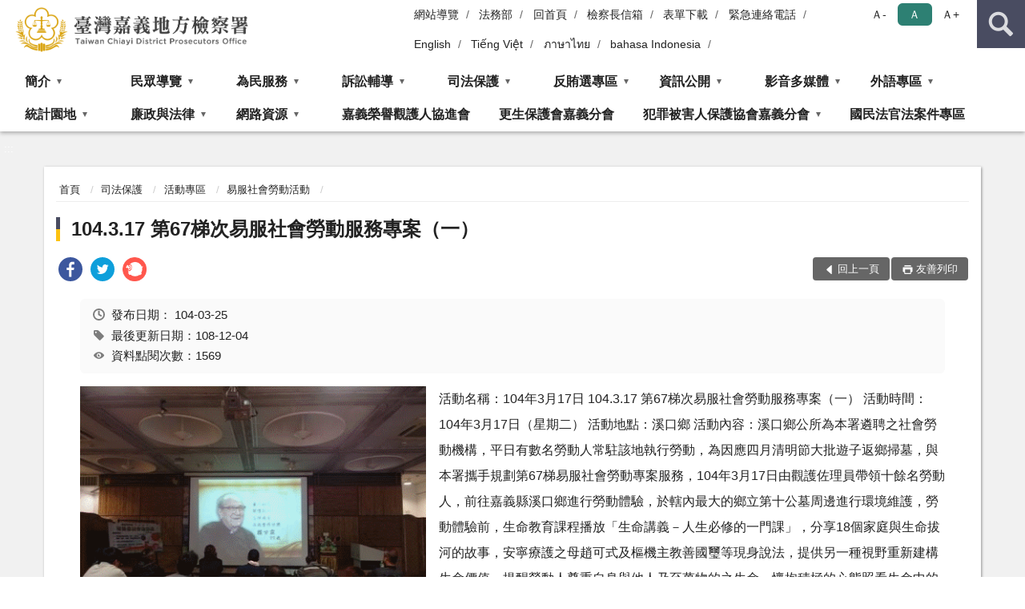

--- FILE ---
content_type: text/html; charset=utf-8
request_url: https://www.cyc.moj.gov.tw/297563/297655/743564/297745/541474/
body_size: 22780
content:


<!doctype html>
<html lang="zh-Hant" class="no-js">
<head>
    <meta charset="utf-8">
    <meta http-equiv="X-UA-Compatible" content="IE=edge">
    <meta name="viewport" content="width=device-width, initial-scale=1">
    <meta name="format-detection" content="telephone=no">
    <meta name="Site" content="臺灣嘉義地方檢察署">
    <meta name="Version" content="中文網">
    <meta name="PageType" content="內容頁">
    <meta name="TreeNode" content="易服社會勞動活動">
    <meta name="ContentTitle" content="104.3.17   第67梯次易服社會勞動服務專案（一）">

    <meta property="og:title" content="104.3.17   第67梯次易服社會勞動服務專案（一）">
    <meta property="og:type" content="website" />
    <meta property="og:url" content="https://www.cyc.moj.gov.tw/297563/297655/743564/297745/541474/" />
    <meta property="og:image" content="">
    <meta property="og:image:width" content="50%">
    <meta property="og:image:height" content="50%">
    <meta property="og:site_name" content="臺灣嘉義地方檢察署">
    <meta property="og:description" content="104.3.17   第67梯次易服社會勞動服務專案（一）" />

    <meta name="DC.Title" content="104.3.17   第67梯次易服社會勞動服務專案（一）" />
    <meta name="DC.Creator" content="臺灣嘉義地方檢察署_觀護人室" />
    <meta name="DC.Subject" content="104.3.17   第67梯次易服社會勞動服務專案（一）" />
    <meta name="DC.Description" content="易服社會勞動活動" />
    <meta name="DC.Contributor" content="臺灣嘉義地方檢察署_觀護人室" />
    <meta name="DC.Type" content="文字" />
    <meta name="DC.Format" content="text" />
    <meta name="DC.Source" content="臺灣嘉義地方檢察署_觀護人室" />
    <meta name="DC.Language" content="中文" />
    <meta name="DC.coverage.t.min" content="2015-03-25" />
    <meta name="DC.coverage.t.max" content="2035-03-25" />
    <meta name="DC.Publisher" content="臺灣嘉義地方檢察署_觀護人室" />
    <meta name="DC.Date" content="2015-03-25" />
    <meta name="DC.Identifier" content="2.16.886.101.20003.20006" />
    <meta name="DC.Relation" content="" />
    <meta name="DC.Rights" content="臺灣嘉義地方檢察署_觀護人室" />

    <meta name="Category.Theme" content="300" />
    <meta name="Category.Cake" content="600" />
    <meta name="Category.Service" content="I00" />

    <meta name="keywords" />

            <link rel="Shortcut Icon" type="image/x-icon" href="/media/170119/favicon.png" />
    <title>104.3.17   第67梯次易服社會勞動服務專案（一）-易服社會勞動活動-臺灣嘉義地方檢察署</title>
    <!--HTML5 Shim and Respond.js IE8 support of HTML5 elements and media queries [if lt IE 9]>
    <script src="js/html5shiv.js"></script>
    <script src="js/respond.min.js"></script>
    <![endif]-->
    <!-- slick css-->
    <link rel="stylesheet" type="text/css" href="/Content/D/vendor/slick/slick.css" />
    <link rel="stylesheet" type="text/css" href="/Content/D/vendor/slick/slick-theme.css" />

    <!-- fancybox css -->
    <link rel="stylesheet" href="/Content/D/vendor/fancybox/fancybox.css" />

    <!-- hyUI css -->
    <link rel="stylesheet" href="/Content/D/D1_style/hyui.css">
    <link rel='stylesheet' href='/scripts/jquery-ui.css'>

    <!-- Global site tag (gtag.js) - Google Analytics -->
<script async src="https://www.googletagmanager.com/gtag/js?id=UA-38043560-1"></script>
<script>
  window.dataLayer = window.dataLayer || [];
  function gtag(){dataLayer.push(arguments);}
  gtag('js', new Date());

  gtag('config', 'UA-38043560-1');
</script>
    <!-- Google Tag Manager -->
    <script>
        (function (w, d, s, l, i) {
            w[l] = w[l] || []; w[l].push({
                'gtm.start':
                    new Date().getTime(), event: 'gtm.js'
            }); var f = d.getElementsByTagName(s)[0],
                j = d.createElement(s), dl = l != 'dataLayer' ? '&l=' + l : ''; j.async = true; j.src =
                    'https://www.googletagmanager.com/gtm.js?id=' + i + dl; f.parentNode.insertBefore(j, f);
        })(window, document, 'script', 'dataLayer', 'GTM-PVTNFB4');</script>
    <!-- End Google Tag Manager -->
<style>
    input:disabled, textarea:disabled, select:disabled {
        background-color: #f2f2f2;
    }

    .verify {
        color: blue;
    }

    .mp_slider_container,
    .marquee_container {
        position: relative;
    }
    .mp_slider_container_main {
        width: 100%;
        overflow: hidden;
        position: relative;
    }
    .slick-autoplay-toggle {
        position: absolute;
        right: 20px;
        min-width: 40px;
        top: 4.5px;
        z-index: 10;
        padding: 5px 10px;
        background: rgba(0, 0, 0, 0.7);
        color: #fff;
        border: none;
        cursor: pointer;
        font-size: 0.875rem;
        border-radius: 5px;
    }

    .marquee_container .slick-autoplay-toggle {
        right: 55px;
    }
</style>
</head>
<body>
    <!-- Google Tag Manager (noscript) -->
    <noscript>
        <iframe title="googletag" src="https://www.googletagmanager.com/ns.html?id=GTM-PVTNFB4"
                height="0" width="0" style="display:none;visibility:hidden"></iframe>
    </noscript>
    <!-- End Google Tag Manager (noscript) -->
    <!-- 直接跳主內容區 -->
    <a class="goCenter" href="#aC" tabindex="1">按Enter到主內容區</a>
    <!-- wrapper 最大寬度 -->
    <div class="wrapper">
        
<header class="header ">
    <div class="container">
        <a class="accesskey" href="#aU" id="aU" accesskey="U" title="網站標題">:::</a>
        
<nav class="navigation">
    <!-- 一組ul預設靠右 可同時存在2組-->
    <ul>

                        <li>
                            <a href="/umbraco/surface/Ini/CountAndRedirectUrl?nodeId=627345" title="網站導覽" target="_self" >網站導覽</a>
                        </li>
                        <li>
                            <a href="/umbraco/surface/Ini/CountAndRedirectUrl?nodeId=627346" title="法務部(另開新視窗)" target="_blank" rel="noopener noreferrer">法務部</a>
                        </li>
                        <li>
                            <a href="/umbraco/surface/Ini/CountAndRedirectUrl?nodeId=627347" title="回首頁" target="_self" >回首頁</a>
                        </li>
                        <li>
                            <a href="/umbraco/surface/Ini/CountAndRedirectUrl?nodeId=627349" title="檢察長信箱" target="_self" >檢察長信箱</a>
                        </li>
                        <li>
                            <a href="/umbraco/surface/Ini/CountAndRedirectUrl?nodeId=627350" title="表單下載" target="_self" >表單下載</a>
                        </li>
                        <li>
                            <a href="/umbraco/surface/Ini/CountAndRedirectUrl?nodeId=627351" title="緊急連絡電話" target="_self" >緊急連絡電話</a>
                        </li>
                        <li>
                            <a href="/umbraco/surface/Ini/CountAndRedirectUrl?nodeId=627352" title="English" target="_self" >English</a>
                        </li>
                        <li>
                            <a href="/umbraco/surface/Ini/CountAndRedirectUrl?nodeId=847657" title="Tiếng Việt" target="_self" >Tiếng Việt</a>
                        </li>
                        <li>
                            <a href="/umbraco/surface/Ini/CountAndRedirectUrl?nodeId=847672" title="ภาษาไทย" target="_self" >ภาษาไทย</a>
                        </li>
                        <li>
                            <a href="/umbraco/surface/Ini/CountAndRedirectUrl?nodeId=847645" title="bahasa Indonesia" target="_self" >bahasa Indonesia</a>
                        </li>

    </ul>
    <div class="font-size">
        <ul>
            <li class="size-s">
                <a href="#" name="fontSize" role="button" aria-pressed="false" title="小字級">Ａ-</a>
            </li>
            <li class="size-m">
                <a href="#" name="fontSize" role="button" aria-pressed="true" title="中字級" class="active">Ａ</a>
            </li>
            <li class="size-l">
                <a href="#" name="fontSize" role="button" aria-pressed="false" title="大字級">Ａ+</a>
            </li>
        </ul>
    </div>
</nav>
<h1>
    <a href="/"><img src="/media/166406/19臺灣嘉義地方檢察署.png" alt="臺灣嘉義地方檢察署：回首頁" /></a>
</h1>
<!-- Search Start -->
<section class="search">
    <noscript>
您的瀏覽器不支援 JavaScript 或 JavaScript已停用    </noscript>
    <form action="/297808/297819/" class="form_inline">
        <div class="form_grp">
            <label for="q">搜尋</label>
            <input name="q" id="q" type="text" placeholder="請輸入文字" accesskey="S" autocomplete="off">
            <input title="查詢" type="submit" value="查詢">
        </div>
        <div class="btn_grp">
            <input onclick="window.open('https://www.google.com.tw/advanced_search?hl=zh-TW&as_q=&num=100&as_sitesearch='+location.hostname);" type="button" value="進階搜尋" title="進階搜尋 (另開新視窗)">
        </div>
    </form>
            <div class="keywordHot">
                <ul>
                        <li>
                            <a href="/297808/297819/?q=常見問題" title="常見問題">常見問題</a>
                        </li>
                        <li>
                            <a href="/297808/297819/?q=聲請變更期日" title="聲請變更期日">聲請變更期日</a>
                        </li>
                        <li>
                            <a href="/297808/297819/?q=偵查終結" title="偵查終結">偵查終結</a>
                        </li>
                        <li>
                            <a href="/297808/297819/?q=分機" title="分機">分機</a>
                        </li>
                        <li>
                            <a href="/297808/297819/?q=易科罰金" title="易科罰金">易科罰金</a>
                        </li>
                        <li>
                            <a href="/297808/297819/?q=分期繳納罰金" title="分期繳納罰金">分期繳納罰金</a>
                        </li>
                </ul>
            </div>
</section>
<!-- noscript -->
<noscript>
您的瀏覽器不支援JavaScript語法，JavaScript語法並不影響內容的陳述。您可使用按鍵盤上的Ctrl鍵+ (+)鍵放大/(-)鍵縮小來改變字型大小；回到上一頁可使用瀏覽器提供的 Alt+左方向鍵(←) 快速鍵功能；列印可使用瀏覽器提供的(Ctrl+P)功能。</noscript>
<!-- menu Start -->
<nav class="menu">
    <ul>
                <li>
                    <a href="https://www.cyc.moj.gov.tw/297563/297565/Normalnodelist" title="簡介" target="_self" name="menuButton" aria-expanded="false" >簡介</a>
                        <ul>
                                <li>
                                    <a href="https://www.cyc.moj.gov.tw/297563/297565/297567/1250913/" target="_self" title="檢察長介紹"  >檢察長介紹</a>
                                </li>
                                <li>
                                    <a href="https://www.cyc.moj.gov.tw/297563/297565/297569/514233/post" target="_self" title="歷任檢察長"  >歷任檢察長</a>
                                </li>
                                <li>
                                    <a href="https://www.cyc.moj.gov.tw/297563/297565/297571/514237/post" target="_self" title="歷史沿革"  >歷史沿革</a>
                                </li>
                                <li>
                                    <a href="https://www.cyc.moj.gov.tw/297563/297565/297573/514241/post" target="_self" title="管轄區域"  >管轄區域</a>
                                </li>
                                <li>
                                    <a href="https://www.cyc.moj.gov.tw/297563/297565/297575/514259/" target="_self" title="科室簡介"  >科室簡介</a>
                                </li>
                                <li>
                                    <a href="https://www.cyc.moj.gov.tw/297563/297565/297577/514286/" target="_self" title="業務職掌"  >業務職掌</a>
                                </li>
                                <li>
                                    <a href="https://www.cyc.moj.gov.tw/297563/297565/297579/514321/post" target="_self" title="為民服務中心"  >為民服務中心</a>
                                </li>
                                <li>
                                    <a href="https://www.cyc.moj.gov.tw/297563/297565/297581/514325/" target="_self" title="更生保護會嘉義分會"  >更生保護會嘉義分會</a>
                                </li>
                                <li>
                                    <a href="https://www.cyc.moj.gov.tw/297563/297565/297583/514334/" target="_self" title="犯罪被害人保護協會臺灣嘉義分會"  >犯罪被害人保護協會臺灣嘉義分會</a>
                                </li>
                                <li>
                                    <a href="https://www.cyc.moj.gov.tw/297563/297565/297794/Lpsimplelist" target="_self" title="重大政策"  >重大政策</a>
                                </li>
                        </ul>

                </li>
                <li>
                    <a href="https://www.cyc.moj.gov.tw/297563/297597/Normalnodelist" title="民眾導覽" target="_self" name="menuButton" aria-expanded="false" >民眾導覽</a>
                        <ul>
                                <li>
                                    <a href="https://www.cyc.moj.gov.tw/297563/297597/297599/514418/" target="_self" title="承辦股分機"  >承辦股分機</a>
                                </li>
                                <li>
                                    <a href="https://www.cyc.moj.gov.tw/297563/297597/297601/514425/" target="_self" title="地圖導覽"  >地圖導覽</a>
                                </li>
                                <li>
                                    <a href="https://www.cyc.moj.gov.tw/297563/297597/297603/514434/post" target="_self" title="樓層介紹"  >樓層介紹</a>
                                </li>
                                <li>
                                    <a href="https://www.cyc.moj.gov.tw/297563/297597/297605/514439/post" target="_self" title="停車場入口導覽圖"  >停車場入口導覽圖</a>
                                </li>
                                <li>
                                    <a href="https://www.cyc.moj.gov.tw/297563/297597/297609/Lpsimplelist" target="_self" title="一、二樓平面配置圖"  >一、二樓平面配置圖</a>
                                </li>
                                <li>
                                    <a href="https://www.cyc.moj.gov.tw/297563/297597/297611/514462/post" target="_self" title="偵查庭配置圖"  >偵查庭配置圖</a>
                                </li>
                                <li>
                                    <a href="https://www.cyc.moj.gov.tw/297563/297597/297613/514473/post" target="_self" title="無線上網訊號分佈圖"  >無線上網訊號分佈圖</a>
                                </li>
                                <li>
                                    <a href="https://www.cyc.moj.gov.tw/297563/297597/297615/514495/" target="_self" title="無障礙設施及司法志工導引"  >無障礙設施及司法志工導引</a>
                                </li>
                                <li>
                                    <a href="https://www.cyc.moj.gov.tw/297563/297597/297617/514504/post" target="_self" title="參訪本署流程"  >參訪本署流程</a>
                                </li>
                                <li>
                                    <a href="https://www.cyc.moj.gov.tw/297563/297597/297619/514512/post" target="_self" title="綠建築環保步道"  >綠建築環保步道</a>
                                </li>
                        </ul>

                </li>
                <li>
                    <a href="https://www.cyc.moj.gov.tw/297563/297622/Normalnodelist" title="為民服務" target="_self" name="menuButton" aria-expanded="false" >為民服務</a>
                        <ul>
                                <li>
                                    <a href="https://eservice.moj.gov.tw/1131/1146/1924/" target="_self" title="法務部便民服務線上申辦系統"  >法務部便民服務線上申辦系統</a>
                                </li>
                                <li>
                                    <a href="https://www.cyc.moj.gov.tw/297563/297622/297625/514521/post" target="_self" title="QR code 專區"  >QR code 專區</a>
                                </li>
                                <li>
                                    <a href="https://www.cyc.moj.gov.tw/297563/297622/297626/514540/post" target="_self" title="線上e化推廣專區"  >線上e化推廣專區</a>
                                </li>
                                <li>
                                    <a href="https://www.cyc.moj.gov.tw/297563/297622/297627/514549/" target="_self" title="為民服務白皮書"  >為民服務白皮書</a>
                                </li>
                                <li>
                                    <a href="https://www.cyc.moj.gov.tw/297563/297622/297629/514569/post" target="_self" title="檢察長信箱"  >檢察長信箱</a>
                                </li>
                                <li>
                                    <a href="https://www.cyc.moj.gov.tw/297563/297622/297630/514573/post" target="_self" title="民意信箱"  >民意信箱</a>
                                </li>
                                <li>
                                    <a href="https://www.cyc.moj.gov.tw/297563/297622/297631/514577/post" target="_self" title="雲端查賄信箱"  >雲端查賄信箱</a>
                                </li>
                                <li>
                                    <a href="https://www.cyc.moj.gov.tw/297808/682864/" target="_self" title="線上問卷"  >線上問卷</a>
                                </li>
                                <li>
                                    <a href="https://www.cyc.moj.gov.tw/297563/297622/297638/Lpsimplelist" target="_self" title="檢察官辦案態度分析表"  >檢察官辦案態度分析表</a>
                                </li>
                                <li>
                                    <a href="https://www.cyc.moj.gov.tw/297563/297622/297793/542316/" target="_self" title="檔案應用服務"  >檔案應用服務</a>
                                </li>
                                <li>
                                    <a href="/media/229571/民眾向行政機關-民眾版.pdf?mediaDL=true" target="_blank" title="民眾向行政機關引用CEDAW指引及案例.pdf(另開新視窗)"  rel="noopener noreferrer">民眾向行政機關引用CEDAW指引及案例</a>
                                </li>
                                <li>
                                    <a href="https://www.cyc.moj.gov.tw/297563/297622/871237/871637/" target="_self" title="司法相驗簡介暨相關服務說明"  >司法相驗簡介暨相關服務說明</a>
                                </li>
                                <li>
                                    <a href="https://www.cyc.moj.gov.tw/297563/297622/872336/Lpsimplelist" target="_self" title="被害人刑事訴訟資訊獲知平台專區"  >被害人刑事訴訟資訊獲知平台專區</a>
                                </li>
                                <li>
                                    <a href="https://pfsb.cds.moj.gov.tw/CDS/GETCTSTATE2_NEW.jsp" target="_blank" title="庭期取消查詢專區(另開新視窗)"  rel="noopener noreferrer">庭期取消查詢專區</a>
                                </li>
                                <li>
                                    <a href="https://www.cyc.moj.gov.tw/297563/297622/1030695/1030704/" target="_self" title="國民法官法案件專區"  >國民法官法案件專區</a>
                                </li>
                        </ul>

                </li>
                <li>
                    <a href="https://www.cyc.moj.gov.tw/297563/297641/Normalnodelist" title="訴訟輔導" target="_self" name="menuButton" aria-expanded="false" >訴訟輔導</a>
                        <ul>
                                <li>
                                    <a href="https://www.cyc.moj.gov.tw/297563/297641/297642/514937/" target="_self" title="訴訟程序介紹輔導"  >訴訟程序介紹輔導</a>
                                </li>
                                <li>
                                    <a href="https://www.cyc.moj.gov.tw/297563/297641/297646/Lpsimplelist" target="_self" title="表單下載"  >表單下載</a>
                                </li>
                                <li>
                                    <a href="https://www.cyc.moj.gov.tw/297563/297641/297647/515305/" target="_self" title="書狀範例及司法狀紙規則"  >書狀範例及司法狀紙規則</a>
                                </li>
                                <li>
                                    <a href="https://www.cyc.moj.gov.tw/297563/297641/297648/515312/post" target="_self" title="應訊報到注意事項"  >應訊報到注意事項</a>
                                </li>
                                <li>
                                    <a href="https://www.cyc.moj.gov.tw/297563/297641/297649/515315/post" target="_self" title="受刑人聲請易科罰金須知"  >受刑人聲請易科罰金須知</a>
                                </li>
                                <li>
                                    <a href="/media/245728/1100319-1聲請事項.pdf?mediaDL=true" target="_blank" title="民眾聲請事項及程序一覽表.pdf(另開新視窗)"  rel="noopener noreferrer">民眾聲請事項及程序一覽表</a>
                                </li>
                                <li>
                                    <a href="https://www.cyc.moj.gov.tw/297563/297641/297651/515323/post" target="_self" title="刑事保證金單一窗口流程圖"  >刑事保證金單一窗口流程圖</a>
                                </li>
                                <li>
                                    <a href="https://www.cyc.moj.gov.tw/297563/297641/297652/515328/" target="_self" title="為民服務工作流程圖"  >為民服務工作流程圖</a>
                                </li>
                                <li>
                                    <a href="https://www.cyc.moj.gov.tw/297563/297641/297653/515345/post" target="_self" title="榮譽法醫師名冊"  >榮譽法醫師名冊</a>
                                </li>
                                <li>
                                    <a href="/media/414980/臺灣高等檢察署臺南檢察分署特約通譯名冊.pdf?mediaDL=true" target="_blank" title="特約通譯名冊.pdf(另開新視窗)"  rel="noopener noreferrer">特約通譯名冊</a>
                                </li>
                                <li>
                                    <a href="https://www.cyc.moj.gov.tw/297563/297641/1072242/Lpsimplelist" target="_self" title="犯罪被害補償金新舊法差異說明書相關參考資料"  >犯罪被害補償金新舊法差異說明書相關參考資料</a>
                                </li>
                        </ul>

                </li>
                <li>
                    <a href="https://www.cyc.moj.gov.tw/297563/297655/Normalnodelist" title="司法保護" target="_self" name="menuButton" aria-expanded="false" >司法保護</a>
                        <ul>
                                <li>
                                    <a href="https://www.cyc.moj.gov.tw/297563/297565/297575/514261/" target="_self" title="觀護業務"  >觀護業務</a>
                                </li>
                                <li>
                                    <a href="https://www.cyc.moj.gov.tw/297563/297655/297660/Nodelist" target="_self" title="婦幼安全園地" name="menuButton" aria-expanded="false" >婦幼安全園地</a>
                                        <ul>
                                                <li>
                                                    <a href="https://www.cyc.moj.gov.tw/297563/297655/297660/297661/Lpsimplelist" target="_self" title="好站連連"  >好站連連</a>
                                                </li>
                                                <li>
                                                    <a href="https://www.cyc.moj.gov.tw/297563/297655/297660/297662/Lpsimplelist" target="_self" title="婦幼安全須知"  >婦幼安全須知</a>
                                                </li>
                                                <li>
                                                    <a href="https://www.cyc.moj.gov.tw/297563/297655/297660/297663/Lpsimplelist" target="_self" title="婦幼安全法規"  >婦幼安全法規</a>
                                                </li>
                                        </ul>
                                </li>
                                <li>
                                    <a href="https://www.cyc.moj.gov.tw/297563/297655/297664/515493/" target="_blank" title="司法保護據點(另開新視窗)"  rel="noopener noreferrer">司法保護據點</a>
                                </li>
                                <li>
                                    <a href="https://www.cyc.moj.gov.tw/297563/297655/869657/Lpsimplelist" target="_self" title="修復式司法專區"  >修復式司法專區</a>
                                </li>
                                <li>
                                    <a href="https://www.cyc.moj.gov.tw/297563/297655/297666/515498/post" target="_self" title="社區生活營專區"  >社區生活營專區</a>
                                </li>
                                <li>
                                    <a href="https://www.cyc.moj.gov.tw/297563/297655/743035/Nodelist" target="_self" title="緩起訴資訊專區" name="menuButton" aria-expanded="false" >緩起訴資訊專區</a>
                                        <ul>
                                                <li>
                                                    <a href="https://www.cyc.moj.gov.tw/297563/297655/743035/297765/Lpsimplelist" target="_self" title="緩起訴處分金與認罪協商金補助款運用"  >緩起訴處分金與認罪協商金補助款運用</a>
                                                </li>
                                                <li>
                                                    <a href="https://www.cyc.moj.gov.tw/297563/297655/743035/297767/Lpsimplelist" target="_self" title="緩起訴義務勞務"  >緩起訴義務勞務</a>
                                                </li>
                                                <li>
                                                    <a href="https://www.cyc.moj.gov.tw/297563/297655/743035/297769/Lpsimplelist" target="_self" title="緩起訴法治教育"  >緩起訴法治教育</a>
                                                </li>
                                        </ul>
                                </li>
                                <li>
                                    <a href="https://www.cyc.moj.gov.tw/297563/297655/297791/542192/" target="_self" title="反毒戒癮專區"  >反毒戒癮專區</a>
                                </li>
                                <li>
                                    <a href="https://www.cyc.moj.gov.tw/297563/297655/297792/542231/" target="_self" title="易服社會勞動專區"  >易服社會勞動專區</a>
                                </li>
                                <li>
                                    <a href="https://www.cyc.moj.gov.tw/297563/297655/743564/Nodelist" target="_self" title="活動專區" name="menuButton" aria-expanded="false" >活動專區</a>
                                        <ul>
                                                <li>
                                                    <a href="https://www.cyc.moj.gov.tw/297563/297655/743564/297735/Lpsimplelist" target="_self" title="緩起訴義務勞務執行活動"  >緩起訴義務勞務執行活動</a>
                                                </li>
                                                <li>
                                                    <a href="https://www.cyc.moj.gov.tw/297563/297655/743564/297737/Lpsimplelist" target="_self" title="緩起訴處分金執行活動"  >緩起訴處分金執行活動</a>
                                                </li>
                                                <li>
                                                    <a href="https://www.cyc.moj.gov.tw/297563/297655/743564/297739/Lpsimplelist" target="_self" title="社區關懷活動"  >社區關懷活動</a>
                                                </li>
                                                <li>
                                                    <a href="https://www.cyc.moj.gov.tw/297563/297655/743564/297741/Lpsimplelist" target="_self" title="研習參訪活動"  >研習參訪活動</a>
                                                </li>
                                                <li>
                                                    <a href="https://www.cyc.moj.gov.tw/297563/297655/743564/297743/Lpsimplelist" target="_self" title="反賄選宣導活動"  >反賄選宣導活動</a>
                                                </li>
                                                <li>
                                                    <a href="https://www.cyc.moj.gov.tw/297563/297655/743564/297745/Lpsimplelist" target="_self" title="易服社會勞動活動"  >易服社會勞動活動</a>
                                                </li>
                                                <li>
                                                    <a href="https://www.cyc.moj.gov.tw/297563/297655/743564/1054166/Lpsimplelist" target="_self" title="反毒戒癮活動"  >反毒戒癮活動</a>
                                                </li>
                                        </ul>
                                </li>
                        </ul>

                </li>
                <li>
                    <a href="https://www.cyc.moj.gov.tw/297563/297667/Normalnodelist" title="反賄選專區" target="_self" name="menuButton" aria-expanded="false" >反賄選專區</a>
                        <ul>
                                <li>
                                    <a href="https://www.cyc.moj.gov.tw/297563/297667/297669/515501/post" target="_self" title="選舉查察聯繫中心"  >選舉查察聯繫中心</a>
                                </li>
                                <li>
                                    <a href="https://www.cyc.moj.gov.tw/297563/297655/743564/297743/Lpsimplelist" target="_self" title="反賄選宣導活動"  >反賄選宣導活動</a>
                                </li>
                                <li>
                                    <a href="https://www.cyc.moj.gov.tw/297563/297667/297673/516270/post" target="_self" title="賄選花樣"  >賄選花樣</a>
                                </li>
                                <li>
                                    <a href="https://www.cyc.moj.gov.tw/297563/297667/297675/Lpsimplelist" target="_self" title="反賄選宣導素材專區"  >反賄選宣導素材專區</a>
                                </li>
                        </ul>

                </li>
                <li>
                    <a href="https://www.cyc.moj.gov.tw/297563/297690/Normalnodelist" title="資訊公開" target="_self" name="menuButton" aria-expanded="false" >資訊公開</a>
                        <ul>
                                <li>
                                    <a href="https://www.moj.gov.tw/2204/2645/2646/2647/166663/post" target="_blank" title="政府資訊公開服務導覽(另開新視窗)"  rel="noopener noreferrer">政府資訊公開服務導覽</a>
                                </li>
                                <li>
                                    <a href="https://www.moj.gov.tw/2204/2645/2646/%E6%B3%95%E5%BE%8B-%E8%A7%A3%E9%87%8B%E5%BD%99%E7%B7%A8%E8%88%87%E5%AE%A3%E5%B0%8E%E5%8F%83%E8%80%83%E6%96%87%E4%BB%B6/" target="_blank" title="法律、解釋彙編與宣導參考文件(另開新視窗)"  rel="noopener noreferrer">法律、解釋彙編與宣導參考文件</a>
                                </li>
                                <li>
                                    <a href="/media/416101/臺灣嘉義地方檢察署於媒體辦理政策宣導相關廣告彙整表-114年度-單位.pdf?mediaDL=true" target="_blank" title="政策宣導廣告經費彙整.pdf(另開新視窗)"  rel="noopener noreferrer">政策宣導廣告經費彙整</a>
                                </li>
                                <li>
                                    <a href="https://www.moj.gov.tw/2204/2645/2646/2649/" target="_blank" title="申請規定與表單下載(另開新視窗)"  rel="noopener noreferrer">申請規定與表單下載</a>
                                </li>
                                <li>
                                    <a href="https://www.cyc.moj.gov.tw/297563/297690/297694/517235/" target="_self" title="應主動公開政府資訊"  >應主動公開政府資訊</a>
                                </li>
                                <li>
                                    <a href="https://www.cyc.moj.gov.tw/297563/297690/297696/Lpsimplelist" target="_self" title="最新消息"  >最新消息</a>
                                </li>
                                <li>
                                    <a href="https://www.cyc.moj.gov.tw/297563/297690/753895/Lpsimplelist" target="_self" title="偵查終結公告"  >偵查終結公告</a>
                                </li>
                                <li>
                                    <a href="https://www.cyc.moj.gov.tw/297563/297690/297702/Lpsimplelist" target="_self" title="新聞稿發佈"  >新聞稿發佈</a>
                                </li>
                                <li>
                                    <a href="https://www.cyc.moj.gov.tw/297563/297690/297701/Lpsimplelist" target="_self" title="發還公告"  >發還公告</a>
                                </li>
                                <li>
                                    <a href="https://www.cyc.moj.gov.tw/297563/297690/1047292/Lpsimplelist" target="_self" title="贓證物款收受及入庫作業流程圖"  >贓證物款收受及入庫作業流程圖</a>
                                </li>
                                <li>
                                    <a href="https://www.cyc.moj.gov.tw/297563/297690/297803/Lpsimplelist" target="_self" title="廣告文宣"  >廣告文宣</a>
                                </li>
                                <li>
                                    <a href="https://www.cyc.moj.gov.tw/297563/297690/297703/Lpsimplelist" target="_self" title="查扣物拍賣專區"  >查扣物拍賣專區</a>
                                </li>
                                <li>
                                    <a href="https://www.cyc.moj.gov.tw/297563/297690/297695/Lpsimplelist" target="_self" title="會計報表"  >會計報表</a>
                                </li>
                                <li>
                                    <a href="https://www.cyc.moj.gov.tw/297563/297690/297705/Lpsimplelist" target="_self" title="出版品"  >出版品</a>
                                </li>
                                <li>
                                    <a href="https://www.cyc.moj.gov.tw/297563/297690/297711/520787/post" target="_self" title="機關內部保有及管理個人資料項目彙整表"  >機關內部保有及管理個人資料項目彙整表</a>
                                </li>
                                <li>
                                    <a href="https://www.cyc.moj.gov.tw/297563/297690/297713/520792/post" target="_self" title="內部控制聲明書"  >內部控制聲明書</a>
                                </li>
                                <li>
                                    <a href="https://www.cyc.moj.gov.tw/297563/297690/679722/679733/post" target="_self" title="性別主流化/性騷擾防治專區"  >性別主流化/性騷擾防治專區</a>
                                </li>
                                <li>
                                    <a href="https://www.cyc.moj.gov.tw/297563/297690/784215/Lpsimplelist" target="_self" title="偵查不公開檢討小組執行情形專區"  >偵查不公開檢討小組執行情形專區</a>
                                </li>
                                <li>
                                    <a href="https://aedoc.moj.gov.tw/attch/" target="_blank" title="電子公文附件區(另開新視窗)"  rel="noopener noreferrer">電子公文附件區</a>
                                </li>
                                <li>
                                    <a href="https://www.tph.moj.gov.tw/4421/4509/989673/989688/post" target="_blank" title="概括選任鑑定人或囑託鑑定機關（團體）名冊(另開新視窗)"  rel="noopener noreferrer">概括選任鑑定人或囑託鑑定機關（團體）名冊</a>
                                </li>
                                <li>
                                    <a href="https://www.cyc.moj.gov.tw/297563/297690/1058925/Lpsimplelist" target="_self" title="公示送達"  >公示送達</a>
                                </li>
                        </ul>

                </li>
                <li>
                    <a href="https://www.cyc.moj.gov.tw/297563/297715/Normalnodelist" title="影音多媒體" target="_self" name="menuButton" aria-expanded="false" >影音多媒體</a>
                        <ul>
                                <li>
                                    <a href="https://www.cyc.moj.gov.tw/297563/297715/297717/520890/" target="_self" title="法治教育短片"  >法治教育短片</a>
                                </li>
                                <li>
                                    <a href="https://youtu.be/cB4kg7TPcCU" target="_blank" title="本署簡介短片(另開新視窗)"  rel="noopener noreferrer">本署簡介短片</a>
                                </li>
                                <li>
                                    <a href="https://www.cyc.moj.gov.tw/297563/297715/297721/521006/" target="_self" title="社區關懷短片"  >社區關懷短片</a>
                                </li>
                                <li>
                                    <a href="http://www.youtube.com/cyci225" target="_blank" title="嘉義地檢youtube影音頻道(另開新視窗)"  rel="noopener noreferrer">嘉義地檢youtube影音頻道</a>
                                </li>
                                <li>
                                    <a href="https://www.cyc.moj.gov.tw/297563/297715/297727/Lpsimplelist" target="_self" title="嘉檢法律廣播短劇"  >嘉檢法律廣播短劇</a>
                                </li>
                                <li>
                                    <a href="https://www.moj.gov.tw/2204/2771/2776/" target="_blank" title="法務部語音資訊服務(Audio)(另開新視窗)"  rel="noopener noreferrer">法務部語音資訊服務(Audio)</a>
                                </li>
                                <li>
                                    <a href="https://www.moj.gov.tw/2204/2771/2775/" target="_blank" title="法務部影音資訊服務(Video)(另開新視窗)"  rel="noopener noreferrer">法務部影音資訊服務(Video)</a>
                                </li>
                        </ul>

                </li>
                <li>
                    <a href="https://www.cyc.moj.gov.tw/297563/297747/Normalnodelist" title="外語專區" target="_self" name="menuButton" aria-expanded="false" >外語專區</a>
                        <ul>
                                <li>
                                    <a href="https://www.cyc.moj.gov.tw/297563/297747/297749/Lpsimplelist" target="_self" title="印尼語"  >印尼語</a>
                                </li>
                                <li>
                                    <a href="https://www.cyc.moj.gov.tw/297563/297747/297751/Lpsimplelist" target="_self" title="越南語"  >越南語</a>
                                </li>
                                <li>
                                    <a href="https://www.cyc.moj.gov.tw/297563/297747/297753/Lpsimplelist" target="_self" title="泰國語"  >泰國語</a>
                                </li>
                                <li>
                                    <a href="https://www.cyc.moj.gov.tw/297563/297747/297755/Lpsimplelist" target="_self" title="日本語"  >日本語</a>
                                </li>
                                <li>
                                    <a href="https://www.cyc.moj.gov.tw/297563/297747/297757/Lpsimplelist" target="_self" title="韓國語"  >韓國語</a>
                                </li>
                                <li>
                                    <a href="https://www.cyc.moj.gov.tw/297563/297747/297759/Lpsimplelist" target="_self" title="馬來西亞語"  >馬來西亞語</a>
                                </li>
                                <li>
                                    <a href="/media/141939/557111528725.pdf?mediaDL=true" target="_blank" title="菲律賓語.pdf(另開新視窗)"  rel="noopener noreferrer">菲律賓語</a>
                                </li>
                                <li>
                                    <a href="https://www.cyc.moj.gov.tw/297563/297747/297640/Lpsimplelist" target="_self" title="中英文詞彙對照"  >中英文詞彙對照</a>
                                </li>
                        </ul>

                </li>
                <li>
                    <a href="https://www.cyc.moj.gov.tw/297563/297770/Normalnodelist" title="統計園地" target="_self" name="menuButton" aria-expanded="false" >統計園地</a>
                        <ul>
                                <li>
                                    <a href="https://www.cyc.moj.gov.tw/297563/297770/297771/Lpsimplelist" target="_self" title="園地導覽"  >園地導覽</a>
                                </li>
                                <li>
                                    <a href="https://www.cyc.moj.gov.tw/297563/297770/297772/Nodelist" target="_self" title="檢察統計" name="menuButton" aria-expanded="false" >檢察統計</a>
                                        <ul>
                                                <li>
                                                    <a href="https://www.cyc.moj.gov.tw/297563/297770/297772/297773/Lpsimplelist" target="_self" title="刑事偵查統計"  >刑事偵查統計</a>
                                                </li>
                                                <li>
                                                    <a href="https://www.cyc.moj.gov.tw/297563/297770/297772/297774/Lpsimplelist" target="_self" title="刑事執行統計"  >刑事執行統計</a>
                                                </li>
                                                <li>
                                                    <a href="https://www.cyc.moj.gov.tw/297563/297770/297772/297775/1059515/post" target="_self" title="司法保護"  >司法保護</a>
                                                </li>
                                        </ul>
                                </li>
                                <li>
                                    <a href="https://www.cyc.moj.gov.tw/297563/297770/297776/Nodelist" target="_self" title="行政服務" name="menuButton" aria-expanded="false" >行政服務</a>
                                        <ul>
                                                <li>
                                                    <a href="https://www.cyc.moj.gov.tw/297563/297770/297776/297777/Lpsimplelist" target="_self" title="國家賠償"  >國家賠償</a>
                                                </li>
                                                <li>
                                                    <a href="/media/400198/表3-1-1-臺灣嘉義地方檢察署政風室廉政服務案件統計表.pdf?mediaDL=true" target="_blank" title="廉政服務.pdf(另開新視窗)"  rel="noopener noreferrer">廉政服務</a>
                                                </li>
                                                <li>
                                                    <a href="https://www.cyc.moj.gov.tw/297563/297770/297776/297779/542121/post" target="_self" title="為民服務"  >為民服務</a>
                                                </li>
                                        </ul>
                                </li>
                                <li>
                                    <a href="https://www.cyc.moj.gov.tw/297563/297770/297780/Lpsimplelist" target="_self" title="其他統計"  >其他統計</a>
                                </li>
                                <li>
                                    <a href="https://www.rjsd.moj.gov.tw/RJSDWeb/common/WebList2.aspx?menu=AYA_SPECIAL_REPORT" target="_blank" title="專題分析(另開新視窗)"  rel="noopener noreferrer">專題分析</a>
                                </li>
                                <li>
                                    <a href="https://www.rjsd.moj.gov.tw/RJSDWEB/common/RelatedWebsite.aspx" target="_blank" title="相關網站(另開新視窗)"  rel="noopener noreferrer">相關網站</a>
                                </li>
                        </ul>

                </li>
                <li>
                    <a href="https://www.cyc.moj.gov.tw/297563/742687/Normalnodelist" title="廉政與法律" target="_self" name="menuButton" aria-expanded="false" >廉政與法律</a>
                        <ul>
                                <li>
                                    <a href="https://www.cyc.moj.gov.tw/297563/742687/743030/Nodelist" target="_self" title="廉政園地" name="menuButton" aria-expanded="false" >廉政園地</a>
                                        <ul>
                                                <li>
                                                    <a href="https://www.aac.moj.gov.tw/6398/6548/6586/Nodelist" target="_blank" title="請託關說登錄查察(另開新視窗)"  rel="noopener noreferrer">請託關說登錄查察</a>
                                                </li>
                                                <li>
                                                    <a href="https://www.aac.moj.gov.tw/6398/6548/6572/6574/60372/post" target="_blank" title="公務員廉政倫理規範(另開新視窗)"  rel="noopener noreferrer">公務員廉政倫理規範</a>
                                                </li>
                                                <li>
                                                    <a href="https://www.cyc.moj.gov.tw/297563/742687/743030/767830/Lpsimplelist" target="_self" title="廉政宣導"  >廉政宣導</a>
                                                </li>
                                        </ul>
                                </li>
                                <li>
                                    <a href="https://www.cyc.moj.gov.tw/297563/742687/743031/Nodelist" target="_self" title="法律宣導及教育" name="menuButton" aria-expanded="false" >法律宣導及教育</a>
                                        <ul>
                                                <li>
                                                    <a href="https://www.cyc.moj.gov.tw/297563/742687/743031/297677/Lpsimplelist" target="_self" title="法律常識問答"  >法律常識問答</a>
                                                </li>
                                                <li>
                                                    <a href="https://www.moj.gov.tw/2204/2528/2547/Nodelist" target="_blank" title="生活法律介紹(另開新視窗)"  rel="noopener noreferrer">生活法律介紹</a>
                                                </li>
                                                <li>
                                                    <a href="https://www.cyc.moj.gov.tw/297563/742687/743031/297679/Lpsimplelist" target="_self" title="法學及法規查詢"  >法學及法規查詢</a>
                                                </li>
                                                <li>
                                                    <a href="https://www.cyc.moj.gov.tw/297563/742687/743031/297680/Lpsimplelist" target="_self" title="常見問答集"  >常見問答集</a>
                                                </li>
                                                <li>
                                                    <a href="https://www.cyc.moj.gov.tw/297563/742687/743031/297683/Lpsimplelist" target="_self" title="法治宣導"  >法治宣導</a>
                                                </li>
                                                <li>
                                                    <a href="https://www.cyc.moj.gov.tw/297563/742687/743031/297684/Lpsimplelist" target="_self" title="反詐騙宣導"  >反詐騙宣導</a>
                                                </li>
                                                <li>
                                                    <a href="https://www.cyc.moj.gov.tw/297563/742687/743031/297685/516981/" target="_self" title="宣導手冊"  >宣導手冊</a>
                                                </li>
                                                <li>
                                                    <a href="https://www.cyc.moj.gov.tw/297563/742687/743031/297686/517028/post" target="_self" title="法律小辭典"  >法律小辭典</a>
                                                </li>
                                                <li>
                                                    <a href="https://www.cyc.moj.gov.tw/297563/742687/743031/297688/Lpsimplelist" target="_self" title="學生版基本法律常識"  >學生版基本法律常識</a>
                                                </li>
                                                <li>
                                                    <a href="/297563/297690/297694/517237/" target="_self" title="研究報告"  >研究報告</a>
                                                </li>
                                        </ul>
                                </li>
                                <li>
                                    <a href="https://www.cyc.moj.gov.tw/297563/742687/1040742/Nodelist" target="_self" title="公職利益衝突迴避法公告專區" name="menuButton" aria-expanded="false" >公職利益衝突迴避法公告專區</a>
                                        <ul>
                                                <li>
                                                    <a href="https://www.cyc.moj.gov.tw/297563/742687/1040742/1040743/Lpsimplelist" target="_self" title="法令及函釋"  >法令及函釋</a>
                                                </li>
                                                <li>
                                                    <a href="https://www.cyc.moj.gov.tw/297563/742687/1040742/1040744/Lpsimplelist" target="_self" title="交易或補助案身分揭露及公開專區"  >交易或補助案身分揭露及公開專區</a>
                                                </li>
                                                <li>
                                                    <a href="https://www.cyc.moj.gov.tw/297563/742687/1040742/1040745/Lpsimplelist" target="_self" title="表單下載"  >表單下載</a>
                                                </li>
                                        </ul>
                                </li>
                                <li>
                                    <a href="https://www.cyc.moj.gov.tw/297563/742687/1310944/Nodelist" target="_self" title="揭弊者保護專區" name="menuButton" aria-expanded="false" >揭弊者保護專區</a>
                                        <ul>
                                                <li>
                                                    <a href="https://www.aac.moj.gov.tw/6398/6540/1309611/Nodelist" target="_blank" title="連結廉政署「揭弊者保護專區」(另開新視窗)"  rel="noopener noreferrer">連結廉政署「揭弊者保護專區」</a>
                                                </li>
                                                <li>
                                                    <a href="https://www.cyc.moj.gov.tw/297563/742687/1310944/1310946/Lpsimplelist" target="_self" title="公益揭弊者保護法公告專區"  >公益揭弊者保護法公告專區</a>
                                                </li>
                                                <li>
                                                    <a href="https://www.cyc.moj.gov.tw/297563/742687/1310944/1310947/Lpsimplelist" target="_self" title="法令及函釋"  >法令及函釋</a>
                                                </li>
                                                <li>
                                                    <a href="https://www.cyc.moj.gov.tw/297563/742687/1310944/1310948/Lpsimplelist" target="_self" title="表單下載"  >表單下載</a>
                                                </li>
                                                <li>
                                                    <a href="https://www.cyc.moj.gov.tw/297563/742687/1310944/1314239/Lpsimplelist" target="_self" title="諮詢與協助"  >諮詢與協助</a>
                                                </li>
                                        </ul>
                                </li>
                        </ul>

                </li>
                <li>
                    <a href="https://www.cyc.moj.gov.tw/297563/742691/Normalnodelist" title="網路資源" target="_self" name="menuButton" aria-expanded="false" >網路資源</a>
                        <ul>
                                <li>
                                    <a href="https://eservice.moj.gov.tw/1131/1146/1924/" target="_blank" title="法務部便民服務線上申辦系統(另開新視窗)"  rel="noopener noreferrer">法務部便民服務線上申辦系統</a>
                                </li>
                                <li>
                                    <a href="https://pfsb.cds.moj.gov.tw/CDS/" target="_blank" title="檢察官開庭進度查詢(另開新視窗)"  rel="noopener noreferrer">檢察官開庭進度查詢</a>
                                </li>
                                <li>
                                    <a href="https://www.cyc.moj.gov.tw/297563/742691/297795/Lpsimplelist" target="_self" title="就業情報站"  >就業情報站</a>
                                </li>
                        </ul>

                </li>
                <li>
                    <a href="https://www.cyc.moj.gov.tw/297563/297659/515425/" title="嘉義榮譽觀護人協進會" target="_self"  >嘉義榮譽觀護人協進會</a>

                </li>
                <li>
                    <a href="https://www.cyc.moj.gov.tw/297563/297657/515353/post" title="更生保護會嘉義分會" target="_self"  >更生保護會嘉義分會</a>

                </li>
                <li>
                    <a href="https://www.cyc.moj.gov.tw/297563/803070/297658/515393/" title="犯罪被害人保護協會嘉義分會" target="_self" name="menuButton" aria-expanded="false" >犯罪被害人保護協會嘉義分會</a>
                        <ul>
                                <li>
                                    <a href="https://www.cyc.moj.gov.tw/297563/803070/297658/515393/" target="_self" title="犯罪被害人保護協會嘉義分會"  >犯罪被害人保護協會嘉義分會</a>
                                </li>
                                <li>
                                    <a href="https://www.cyc.moj.gov.tw/297563/803070/803094/Lpsimplelist" target="_self" title="犯罪被害人保護協會「馨希望」電子報"  >犯罪被害人保護協會「馨希望」電子報</a>
                                </li>
                        </ul>

                </li>
                <li>
                    <a href="https://www.cyc.moj.gov.tw/297563/297622/1030695/" title="國民法官法案件專區" target="_self"  >國民法官法案件專區</a>

                </li>
    </ul>
</nav>


    </div>
</header>
<div id="center" class="main innerpage">
    <a class="accesskey" href="#aC" id="aC" accesskey="C" title="主要內容區">:::</a>
    <div class="container">
        <!-- content為一定要存在之內容區 -->
        <div class="content">
            <!-- breadcrumb路徑 -->
            
    <div class="breadcrumb">
        <ul>
                    <li>
                        <a href="/">首頁</a>
                    </li>
                    <li>
                        <a href="https://www.cyc.moj.gov.tw/297563/297655/Normalnodelist" title="司法保護" target="_self" >司法保護</a>
                    </li>
                    <li>
                        <a href="https://www.cyc.moj.gov.tw/297563/297655/743564/Nodelist" title="活動專區" target="_self" >活動專區</a>
                    </li>
                    <li>
                        <a href="https://www.cyc.moj.gov.tw/297563/297655/743564/297745/Lpsimplelist" title="易服社會勞動活動" target="_self" >易服社會勞動活動</a>
                    </li>
            
        </ul>
    </div>

            <!-- h2節點 -->
            <h2 class="title" tabindex="0">104.3.17   第67梯次易服社會勞動服務專案（一）</h2>
                <div class="share ">
                    <ul>
                        <li>
                            <a role="link" title="facebook(另開新視窗)" href="javascript:desc='';via='';if(document.referrer)via=document.referrer;if(typeof(_ref)!='undefined')via=_ref;if(window.getSelection)desc=window.getSelection();if(document.getSelection)desc=document.getSelection();if(document.selection)desc=document.selection.createRange().text;void(open('https://www.facebook.com/share.php?u='+encodeURIComponent(location.href)));"><img src="/content/A/images/basic/icon_facebook.svg" alt="facebook "></a>
                        </li>
                        <li>
                            <a role="link" title="twitter(另開新視窗)" href="javascript:void(window.open('https://twitter.com/home/?status='.concat(encodeURIComponent(document.title)).concat(' ').concat(encodeURIComponent(location.href))));"><img src="/content/A/images/basic/icon_twitter.svg " alt="twitter "></a>
                        </li>
                        <li>
                            <a role="link" title="plurk(另開新視窗)" href="javascript:void(window.open('https://www.plurk.com/?qualifier=shares&amp;status='.concat(encodeURIComponent(location.href)).concat(' ').concat('(').concat(encodeURIComponent(document.title)).concat(')')));"><img src="/content/A/images/basic/function_plurk.png " alt="plurk "></a>
                        </li>
                        
                    </ul>
                </div>
                        <!-- function功能區塊 -->
            <div class="function">
                <ul>
                    <li class="back icon_back">
                        <a role="button" href="javascript:window.location =document.referrer;">回上一頁</a>
                    </li>
                        <li class="print icon_print">
                            <a role="button" href="javascript:window.print();">友善列印</a>
                        </li>
                                    </ul>
            </div>
            
<style>
    .file_download li a[href*=".pdf"]:after {
        background: url(/Content/A/images/basic/icon_pdf.jpg);
    }

    .file_download li a[href*=".doc"]:after {
        background: url(/Content/A/images/basic/icon_doc.jpg);
    }

    .file_download li a[href*=".odf"]:after {
        background: url(/Content/A/images/basic/icon_odf.jpg);
    }

    .file_download li a[href*=".odt"]:after {
        background: url(/Content/A/images/basic/icon_odt.jpg);
    }

    .file_download li a[href*=".xls"]:after {
        background: url(/Content/A/images/basic/icon_xls.jpg);
    }

    .file_download li a[href*=".ppt"]:after {
        background: url(/Content/A/images/basic/icon_ppt.jpg);
    }

    .file_download li a[href*=".jpg"]:after {
        background: url(/Content/A/images/basic/icon_jpg.jpg);
    }

    .file_download li a[href*=".mp3"]:after {
        background: url(/Content/A/images/basic/icon_mp3.jpg);
    }

    .file_download li a[href*=".mov"]:after {
        background: url(/Content/A/images/basic/icon_mov.jpg);
    }

    .file_download li a[href*=".txt"]:after {
        background: url(/Content/A/images/basic/icon_txt.jpg);
    }

    .file_download li a[href*=".dot"]:after {
        background: url(/Content/A/images/basic/icon_dot.jpg);
    }

    .file_download li a[href*=".zip"]:after {
        background: url(/Content/A/images/basic/icon_zip.jpg);
    }
</style>
            <!-- CP Start -->
            <section class="cp ">
                <div class="info">
                    <ul>
                        <li>
                            <i class="i_clock"></i>發布日期：
                            <time datetime="2015-03-25 00:00:00" title="發布日期">104-03-25</time>
                        </li>
                        <li>
                            <i class="i_tag"></i>最後更新日期：108-12-04
                        </li>
                        <li>
                            <i class="i_view"></i>資料點閱次數：1569
                        </li>
                    </ul>
                </div>
                        <img src="/media/141802/532517144583.gif" alt="104.3.17   第67梯次易服社會勞動服務專案（一）" class="float_left ">
                活動名稱：104年3月17日 104.3.17   第67梯次易服社會勞動服務專案（一）
活動時間：104年3月17日（星期二）
活動地點：溪口鄉
活動內容：溪口鄉公所為本署遴聘之社會勞動機構，平日有數名勞動人常駐該地執行勞動，為因應四月清明節大批遊子返鄉掃墓，與本署攜手規劃第67梯易服社會勞動專案服務，104年3月17日由觀護佐理員帶領十餘名勞動人，前往嘉義縣溪口鄉進行勞動體驗，於轄內最大的鄉立第十公墓周邊進行環境維護，勞動體驗前，生命教育課程播放「生命講義－人生必修的一門課」，分享18個家庭與生命拔河的故事，安寧療護之母趙可式及樞機主教善國璽等現身說法，提供另一種視野重新建構生命價值，提醒勞動人尊重自身與他人乃至萬物的之生命，懷抱積極的心態照看生命中的起落。
                
            </section>
            <!-- CP End -->
            <!-- cp_slider+slick_lightbox -->
            <!-- weblink 外部連結 -->
            <!-- file download 檔案下載 -->



        </div>
    </div>
</div>


<!-- fatfooter Start -->
<section class="fatfooter">
    <div class="container">
        <button type="button" name="收合" class="btn btn-fatfooter">收合</button>
        <nav>
            <ul>
                        <li>
                            <a href="https://www.cyc.moj.gov.tw/297563/297565/Normalnodelist"  target="_self" title="簡介" >簡介</a>
                                    <ul>
                                            <li>
                                                <a href="https://www.cyc.moj.gov.tw/297563/297565/297567/1250913/" target="_self" title="檢察長介紹" >檢察長介紹</a>
                                            </li>
                                            <li>
                                                <a href="https://www.cyc.moj.gov.tw/297563/297565/297569/514233/post" target="_self" title="歷任檢察長" >歷任檢察長</a>
                                            </li>
                                            <li>
                                                <a href="https://www.cyc.moj.gov.tw/297563/297565/297571/514237/post" target="_self" title="歷史沿革" >歷史沿革</a>
                                            </li>
                                            <li>
                                                <a href="https://www.cyc.moj.gov.tw/297563/297565/297573/514241/post" target="_self" title="管轄區域" >管轄區域</a>
                                            </li>
                                            <li>
                                                <a href="https://www.cyc.moj.gov.tw/297563/297565/297575/514259/" target="_self" title="科室簡介" >科室簡介</a>
                                            </li>
                                            <li>
                                                <a href="https://www.cyc.moj.gov.tw/297563/297565/297577/514286/" target="_self" title="業務職掌" >業務職掌</a>
                                            </li>
                                            <li>
                                                <a href="https://www.cyc.moj.gov.tw/297563/297565/297579/514321/post" target="_self" title="為民服務中心" >為民服務中心</a>
                                            </li>
                                            <li>
                                                <a href="https://www.cyc.moj.gov.tw/297563/297565/297581/514325/" target="_self" title="更生保護會嘉義分會" >更生保護會嘉義分會</a>
                                            </li>
                                            <li>
                                                <a href="https://www.cyc.moj.gov.tw/297563/297565/297583/514334/" target="_self" title="犯罪被害人保護協會臺灣嘉義分會" >犯罪被害人保護協會臺灣嘉義分會</a>
                                            </li>
                                            <li>
                                                <a href="https://www.cyc.moj.gov.tw/297563/297565/297794/Lpsimplelist" target="_self" title="重大政策" >重大政策</a>
                                            </li>
                                    </ul>

                        </li>
                        <li>
                            <a href="https://www.cyc.moj.gov.tw/297563/297597/Normalnodelist"  target="_self" title="民眾導覽" >民眾導覽</a>
                                    <ul>
                                            <li>
                                                <a href="https://www.cyc.moj.gov.tw/297563/297597/297599/514418/" target="_self" title="承辦股分機" >承辦股分機</a>
                                            </li>
                                            <li>
                                                <a href="https://www.cyc.moj.gov.tw/297563/297597/297601/514425/" target="_self" title="地圖導覽" >地圖導覽</a>
                                            </li>
                                            <li>
                                                <a href="https://www.cyc.moj.gov.tw/297563/297597/297603/514434/post" target="_self" title="樓層介紹" >樓層介紹</a>
                                            </li>
                                            <li>
                                                <a href="https://www.cyc.moj.gov.tw/297563/297597/297605/514439/post" target="_self" title="停車場入口導覽圖" >停車場入口導覽圖</a>
                                            </li>
                                            <li>
                                                <a href="https://www.cyc.moj.gov.tw/297563/297597/297609/Lpsimplelist" target="_self" title="一、二樓平面配置圖" >一、二樓平面配置圖</a>
                                            </li>
                                            <li>
                                                <a href="https://www.cyc.moj.gov.tw/297563/297597/297611/514462/post" target="_self" title="偵查庭配置圖" >偵查庭配置圖</a>
                                            </li>
                                            <li>
                                                <a href="https://www.cyc.moj.gov.tw/297563/297597/297613/514473/post" target="_self" title="無線上網訊號分佈圖" >無線上網訊號分佈圖</a>
                                            </li>
                                            <li>
                                                <a href="https://www.cyc.moj.gov.tw/297563/297597/297615/514495/" target="_self" title="無障礙設施及司法志工導引" >無障礙設施及司法志工導引</a>
                                            </li>
                                            <li>
                                                <a href="https://www.cyc.moj.gov.tw/297563/297597/297617/514504/post" target="_self" title="參訪本署流程" >參訪本署流程</a>
                                            </li>
                                            <li>
                                                <a href="https://www.cyc.moj.gov.tw/297563/297597/297619/514512/post" target="_self" title="綠建築環保步道" >綠建築環保步道</a>
                                            </li>
                                    </ul>

                        </li>
                        <li>
                            <a href="https://www.cyc.moj.gov.tw/297563/297622/Normalnodelist"  target="_self" title="為民服務" >為民服務</a>
                                    <ul>
                                            <li>
                                                <a href="https://eservice.moj.gov.tw/1131/1146/1924/" target="_self" title="法務部便民服務線上申辦系統" >法務部便民服務線上申辦系統</a>
                                            </li>
                                            <li>
                                                <a href="https://www.cyc.moj.gov.tw/297563/297622/297625/514521/post" target="_self" title="QR code 專區" >QR code 專區</a>
                                            </li>
                                            <li>
                                                <a href="https://www.cyc.moj.gov.tw/297563/297622/297626/514540/post" target="_self" title="線上e化推廣專區" >線上e化推廣專區</a>
                                            </li>
                                            <li>
                                                <a href="https://www.cyc.moj.gov.tw/297563/297622/297627/514549/" target="_self" title="為民服務白皮書" >為民服務白皮書</a>
                                            </li>
                                            <li>
                                                <a href="https://www.cyc.moj.gov.tw/297563/297622/297629/514569/post" target="_self" title="檢察長信箱" >檢察長信箱</a>
                                            </li>
                                            <li>
                                                <a href="https://www.cyc.moj.gov.tw/297563/297622/297630/514573/post" target="_self" title="民意信箱" >民意信箱</a>
                                            </li>
                                            <li>
                                                <a href="https://www.cyc.moj.gov.tw/297563/297622/297631/514577/post" target="_self" title="雲端查賄信箱" >雲端查賄信箱</a>
                                            </li>
                                            <li>
                                                <a href="https://www.cyc.moj.gov.tw/297808/682864/" target="_self" title="線上問卷" >線上問卷</a>
                                            </li>
                                            <li>
                                                <a href="https://www.cyc.moj.gov.tw/297563/297622/297638/Lpsimplelist" target="_self" title="檢察官辦案態度分析表" >檢察官辦案態度分析表</a>
                                            </li>
                                            <li>
                                                <a href="https://www.cyc.moj.gov.tw/297563/297622/297793/542316/" target="_self" title="檔案應用服務" >檔案應用服務</a>
                                            </li>
                                            <li>
                                                <a href="/media/229571/民眾向行政機關-民眾版.pdf?mediaDL=true" target="_blank" title="民眾向行政機關引用CEDAW指引及案例.pdf(另開新視窗)" rel="noopener noreferrer">民眾向行政機關引用CEDAW指引及案例</a>
                                            </li>
                                            <li>
                                                <a href="https://www.cyc.moj.gov.tw/297563/297622/871237/871637/" target="_self" title="司法相驗簡介暨相關服務說明" >司法相驗簡介暨相關服務說明</a>
                                            </li>
                                            <li>
                                                <a href="https://www.cyc.moj.gov.tw/297563/297622/872336/Lpsimplelist" target="_self" title="被害人刑事訴訟資訊獲知平台專區" >被害人刑事訴訟資訊獲知平台專區</a>
                                            </li>
                                            <li>
                                                <a href="https://pfsb.cds.moj.gov.tw/CDS/GETCTSTATE2_NEW.jsp" target="_blank" title="庭期取消查詢專區(另開新視窗)" rel="noopener noreferrer">庭期取消查詢專區</a>
                                            </li>
                                            <li>
                                                <a href="https://www.cyc.moj.gov.tw/297563/297622/1030695/1030704/" target="_self" title="國民法官法案件專區" >國民法官法案件專區</a>
                                            </li>
                                    </ul>

                        </li>
                        <li>
                            <a href="https://www.cyc.moj.gov.tw/297563/297641/Normalnodelist"  target="_self" title="訴訟輔導" >訴訟輔導</a>
                                    <ul>
                                            <li>
                                                <a href="https://www.cyc.moj.gov.tw/297563/297641/297642/514937/" target="_self" title="訴訟程序介紹輔導" >訴訟程序介紹輔導</a>
                                            </li>
                                            <li>
                                                <a href="https://www.cyc.moj.gov.tw/297563/297641/297646/Lpsimplelist" target="_self" title="表單下載" >表單下載</a>
                                            </li>
                                            <li>
                                                <a href="https://www.cyc.moj.gov.tw/297563/297641/297647/515305/" target="_self" title="書狀範例及司法狀紙規則" >書狀範例及司法狀紙規則</a>
                                            </li>
                                            <li>
                                                <a href="https://www.cyc.moj.gov.tw/297563/297641/297648/515312/post" target="_self" title="應訊報到注意事項" >應訊報到注意事項</a>
                                            </li>
                                            <li>
                                                <a href="https://www.cyc.moj.gov.tw/297563/297641/297649/515315/post" target="_self" title="受刑人聲請易科罰金須知" >受刑人聲請易科罰金須知</a>
                                            </li>
                                            <li>
                                                <a href="/media/245728/1100319-1聲請事項.pdf?mediaDL=true" target="_blank" title="民眾聲請事項及程序一覽表.pdf(另開新視窗)" rel="noopener noreferrer">民眾聲請事項及程序一覽表</a>
                                            </li>
                                            <li>
                                                <a href="https://www.cyc.moj.gov.tw/297563/297641/297651/515323/post" target="_self" title="刑事保證金單一窗口流程圖" >刑事保證金單一窗口流程圖</a>
                                            </li>
                                            <li>
                                                <a href="https://www.cyc.moj.gov.tw/297563/297641/297652/515328/" target="_self" title="為民服務工作流程圖" >為民服務工作流程圖</a>
                                            </li>
                                            <li>
                                                <a href="https://www.cyc.moj.gov.tw/297563/297641/297653/515345/post" target="_self" title="榮譽法醫師名冊" >榮譽法醫師名冊</a>
                                            </li>
                                            <li>
                                                <a href="/media/414980/臺灣高等檢察署臺南檢察分署特約通譯名冊.pdf?mediaDL=true" target="_blank" title="特約通譯名冊.pdf(另開新視窗)" rel="noopener noreferrer">特約通譯名冊</a>
                                            </li>
                                            <li>
                                                <a href="https://www.cyc.moj.gov.tw/297563/297641/1072242/Lpsimplelist" target="_self" title="犯罪被害補償金新舊法差異說明書相關參考資料" >犯罪被害補償金新舊法差異說明書相關參考資料</a>
                                            </li>
                                    </ul>

                        </li>
                        <li>
                            <a href="https://www.cyc.moj.gov.tw/297563/297655/Normalnodelist"  target="_self" title="司法保護" >司法保護</a>
                                    <ul>
                                            <li>
                                                <a href="https://www.cyc.moj.gov.tw/297563/297565/297575/514261/" target="_self" title="觀護業務" >觀護業務</a>
                                            </li>
                                            <li>
                                                <a href="https://www.cyc.moj.gov.tw/297563/297655/297660/Nodelist" target="_self" title="婦幼安全園地" >婦幼安全園地</a>
                                            </li>
                                            <li>
                                                <a href="https://www.cyc.moj.gov.tw/297563/297655/297664/515493/" target="_blank" title="司法保護據點(另開新視窗)" rel="noopener noreferrer">司法保護據點</a>
                                            </li>
                                            <li>
                                                <a href="https://www.cyc.moj.gov.tw/297563/297655/869657/Lpsimplelist" target="_self" title="修復式司法專區" >修復式司法專區</a>
                                            </li>
                                            <li>
                                                <a href="https://www.cyc.moj.gov.tw/297563/297655/297666/515498/post" target="_self" title="社區生活營專區" >社區生活營專區</a>
                                            </li>
                                            <li>
                                                <a href="https://www.cyc.moj.gov.tw/297563/297655/743035/Nodelist" target="_self" title="緩起訴資訊專區" >緩起訴資訊專區</a>
                                            </li>
                                            <li>
                                                <a href="https://www.cyc.moj.gov.tw/297563/297655/297791/542192/" target="_self" title="反毒戒癮專區" >反毒戒癮專區</a>
                                            </li>
                                            <li>
                                                <a href="https://www.cyc.moj.gov.tw/297563/297655/297792/542231/" target="_self" title="易服社會勞動專區" >易服社會勞動專區</a>
                                            </li>
                                            <li>
                                                <a href="https://www.cyc.moj.gov.tw/297563/297655/743564/Nodelist" target="_self" title="活動專區" >活動專區</a>
                                            </li>
                                    </ul>

                        </li>
                        <li>
                            <a href="https://www.cyc.moj.gov.tw/297563/297667/Normalnodelist"  target="_self" title="反賄選專區" >反賄選專區</a>
                                    <ul>
                                            <li>
                                                <a href="https://www.cyc.moj.gov.tw/297563/297667/297669/515501/post" target="_self" title="選舉查察聯繫中心" >選舉查察聯繫中心</a>
                                            </li>
                                            <li>
                                                <a href="https://www.cyc.moj.gov.tw/297563/297655/743564/297743/Lpsimplelist" target="_self" title="反賄選宣導活動" >反賄選宣導活動</a>
                                            </li>
                                            <li>
                                                <a href="https://www.cyc.moj.gov.tw/297563/297667/297673/516270/post" target="_self" title="賄選花樣" >賄選花樣</a>
                                            </li>
                                            <li>
                                                <a href="https://www.cyc.moj.gov.tw/297563/297667/297675/Lpsimplelist" target="_self" title="反賄選宣導素材專區" >反賄選宣導素材專區</a>
                                            </li>
                                    </ul>

                        </li>
                        <li>
                            <a href="https://www.cyc.moj.gov.tw/297563/297690/Normalnodelist"  target="_self" title="資訊公開" >資訊公開</a>
                                    <ul>
                                            <li>
                                                <a href="https://www.moj.gov.tw/2204/2645/2646/2647/166663/post" target="_blank" title="政府資訊公開服務導覽(另開新視窗)" rel="noopener noreferrer">政府資訊公開服務導覽</a>
                                            </li>
                                            <li>
                                                <a href="https://www.moj.gov.tw/2204/2645/2646/%E6%B3%95%E5%BE%8B-%E8%A7%A3%E9%87%8B%E5%BD%99%E7%B7%A8%E8%88%87%E5%AE%A3%E5%B0%8E%E5%8F%83%E8%80%83%E6%96%87%E4%BB%B6/" target="_blank" title="法律、解釋彙編與宣導參考文件(另開新視窗)" rel="noopener noreferrer">法律、解釋彙編與宣導參考文件</a>
                                            </li>
                                            <li>
                                                <a href="/media/416101/臺灣嘉義地方檢察署於媒體辦理政策宣導相關廣告彙整表-114年度-單位.pdf?mediaDL=true" target="_blank" title="政策宣導廣告經費彙整.pdf(另開新視窗)" rel="noopener noreferrer">政策宣導廣告經費彙整</a>
                                            </li>
                                            <li>
                                                <a href="https://www.moj.gov.tw/2204/2645/2646/2649/" target="_blank" title="申請規定與表單下載(另開新視窗)" rel="noopener noreferrer">申請規定與表單下載</a>
                                            </li>
                                            <li>
                                                <a href="https://www.cyc.moj.gov.tw/297563/297690/297694/517235/" target="_self" title="應主動公開政府資訊" >應主動公開政府資訊</a>
                                            </li>
                                            <li>
                                                <a href="https://www.cyc.moj.gov.tw/297563/297690/297696/Lpsimplelist" target="_self" title="最新消息" >最新消息</a>
                                            </li>
                                            <li>
                                                <a href="https://www.cyc.moj.gov.tw/297563/297690/753895/Lpsimplelist" target="_self" title="偵查終結公告" >偵查終結公告</a>
                                            </li>
                                            <li>
                                                <a href="https://www.cyc.moj.gov.tw/297563/297690/297702/Lpsimplelist" target="_self" title="新聞稿發佈" >新聞稿發佈</a>
                                            </li>
                                            <li>
                                                <a href="https://www.cyc.moj.gov.tw/297563/297690/297701/Lpsimplelist" target="_self" title="發還公告" >發還公告</a>
                                            </li>
                                            <li>
                                                <a href="https://www.cyc.moj.gov.tw/297563/297690/1047292/Lpsimplelist" target="_self" title="贓證物款收受及入庫作業流程圖" >贓證物款收受及入庫作業流程圖</a>
                                            </li>
                                            <li>
                                                <a href="https://www.cyc.moj.gov.tw/297563/297690/297803/Lpsimplelist" target="_self" title="廣告文宣" >廣告文宣</a>
                                            </li>
                                            <li>
                                                <a href="https://www.cyc.moj.gov.tw/297563/297690/297703/Lpsimplelist" target="_self" title="查扣物拍賣專區" >查扣物拍賣專區</a>
                                            </li>
                                            <li>
                                                <a href="https://www.cyc.moj.gov.tw/297563/297690/297695/Lpsimplelist" target="_self" title="會計報表" >會計報表</a>
                                            </li>
                                            <li>
                                                <a href="https://www.cyc.moj.gov.tw/297563/297690/297705/Lpsimplelist" target="_self" title="出版品" >出版品</a>
                                            </li>
                                            <li>
                                                <a href="https://www.cyc.moj.gov.tw/297563/297690/297711/520787/post" target="_self" title="機關內部保有及管理個人資料項目彙整表" >機關內部保有及管理個人資料項目彙整表</a>
                                            </li>
                                            <li>
                                                <a href="https://www.cyc.moj.gov.tw/297563/297690/297713/520792/post" target="_self" title="內部控制聲明書" >內部控制聲明書</a>
                                            </li>
                                            <li>
                                                <a href="https://www.cyc.moj.gov.tw/297563/297690/679722/679733/post" target="_self" title="性別主流化/性騷擾防治專區" >性別主流化/性騷擾防治專區</a>
                                            </li>
                                            <li>
                                                <a href="https://www.cyc.moj.gov.tw/297563/297690/784215/Lpsimplelist" target="_self" title="偵查不公開檢討小組執行情形專區" >偵查不公開檢討小組執行情形專區</a>
                                            </li>
                                            <li>
                                                <a href="https://aedoc.moj.gov.tw/attch/" target="_blank" title="電子公文附件區(另開新視窗)" rel="noopener noreferrer">電子公文附件區</a>
                                            </li>
                                            <li>
                                                <a href="https://www.tph.moj.gov.tw/4421/4509/989673/989688/post" target="_blank" title="概括選任鑑定人或囑託鑑定機關（團體）名冊(另開新視窗)" rel="noopener noreferrer">概括選任鑑定人或囑託鑑定機關（團體）名冊</a>
                                            </li>
                                            <li>
                                                <a href="https://www.cyc.moj.gov.tw/297563/297690/1058925/Lpsimplelist" target="_self" title="公示送達" >公示送達</a>
                                            </li>
                                    </ul>

                        </li>
                        <li>
                            <a href="https://www.cyc.moj.gov.tw/297563/297715/Normalnodelist"  target="_self" title="影音多媒體" >影音多媒體</a>
                                    <ul>
                                            <li>
                                                <a href="https://www.cyc.moj.gov.tw/297563/297715/297717/520890/" target="_self" title="法治教育短片" >法治教育短片</a>
                                            </li>
                                            <li>
                                                <a href="https://youtu.be/cB4kg7TPcCU" target="_blank" title="本署簡介短片(另開新視窗)" rel="noopener noreferrer">本署簡介短片</a>
                                            </li>
                                            <li>
                                                <a href="https://www.cyc.moj.gov.tw/297563/297715/297721/521006/" target="_self" title="社區關懷短片" >社區關懷短片</a>
                                            </li>
                                            <li>
                                                <a href="http://www.youtube.com/cyci225" target="_blank" title="嘉義地檢youtube影音頻道(另開新視窗)" rel="noopener noreferrer">嘉義地檢youtube影音頻道</a>
                                            </li>
                                            <li>
                                                <a href="https://www.cyc.moj.gov.tw/297563/297715/297727/Lpsimplelist" target="_self" title="嘉檢法律廣播短劇" >嘉檢法律廣播短劇</a>
                                            </li>
                                            <li>
                                                <a href="https://www.moj.gov.tw/2204/2771/2776/" target="_blank" title="法務部語音資訊服務(Audio)(另開新視窗)" rel="noopener noreferrer">法務部語音資訊服務(Audio)</a>
                                            </li>
                                            <li>
                                                <a href="https://www.moj.gov.tw/2204/2771/2775/" target="_blank" title="法務部影音資訊服務(Video)(另開新視窗)" rel="noopener noreferrer">法務部影音資訊服務(Video)</a>
                                            </li>
                                    </ul>

                        </li>
                        <li>
                            <a href="https://www.cyc.moj.gov.tw/297563/297747/Normalnodelist"  target="_self" title="外語專區" >外語專區</a>
                                    <ul>
                                            <li>
                                                <a href="https://www.cyc.moj.gov.tw/297563/297747/297749/Lpsimplelist" target="_self" title="印尼語" >印尼語</a>
                                            </li>
                                            <li>
                                                <a href="https://www.cyc.moj.gov.tw/297563/297747/297751/Lpsimplelist" target="_self" title="越南語" >越南語</a>
                                            </li>
                                            <li>
                                                <a href="https://www.cyc.moj.gov.tw/297563/297747/297753/Lpsimplelist" target="_self" title="泰國語" >泰國語</a>
                                            </li>
                                            <li>
                                                <a href="https://www.cyc.moj.gov.tw/297563/297747/297755/Lpsimplelist" target="_self" title="日本語" >日本語</a>
                                            </li>
                                            <li>
                                                <a href="https://www.cyc.moj.gov.tw/297563/297747/297757/Lpsimplelist" target="_self" title="韓國語" >韓國語</a>
                                            </li>
                                            <li>
                                                <a href="https://www.cyc.moj.gov.tw/297563/297747/297759/Lpsimplelist" target="_self" title="馬來西亞語" >馬來西亞語</a>
                                            </li>
                                            <li>
                                                <a href="/media/141939/557111528725.pdf?mediaDL=true" target="_blank" title="菲律賓語.pdf(另開新視窗)" rel="noopener noreferrer">菲律賓語</a>
                                            </li>
                                            <li>
                                                <a href="https://www.cyc.moj.gov.tw/297563/297747/297640/Lpsimplelist" target="_self" title="中英文詞彙對照" >中英文詞彙對照</a>
                                            </li>
                                    </ul>

                        </li>
                        <li>
                            <a href="https://www.cyc.moj.gov.tw/297563/297770/Normalnodelist"  target="_self" title="統計園地" >統計園地</a>
                                    <ul>
                                            <li>
                                                <a href="https://www.cyc.moj.gov.tw/297563/297770/297771/Lpsimplelist" target="_self" title="園地導覽" >園地導覽</a>
                                            </li>
                                            <li>
                                                <a href="https://www.cyc.moj.gov.tw/297563/297770/297772/Nodelist" target="_self" title="檢察統計" >檢察統計</a>
                                            </li>
                                            <li>
                                                <a href="https://www.cyc.moj.gov.tw/297563/297770/297776/Nodelist" target="_self" title="行政服務" >行政服務</a>
                                            </li>
                                            <li>
                                                <a href="https://www.cyc.moj.gov.tw/297563/297770/297780/Lpsimplelist" target="_self" title="其他統計" >其他統計</a>
                                            </li>
                                            <li>
                                                <a href="https://www.rjsd.moj.gov.tw/RJSDWeb/common/WebList2.aspx?menu=AYA_SPECIAL_REPORT" target="_blank" title="專題分析(另開新視窗)" rel="noopener noreferrer">專題分析</a>
                                            </li>
                                            <li>
                                                <a href="https://www.rjsd.moj.gov.tw/RJSDWEB/common/RelatedWebsite.aspx" target="_blank" title="相關網站(另開新視窗)" rel="noopener noreferrer">相關網站</a>
                                            </li>
                                    </ul>

                        </li>
                        <li>
                            <a href="https://www.cyc.moj.gov.tw/297563/742687/Normalnodelist"  target="_self" title="廉政與法律" >廉政與法律</a>
                                    <ul>
                                            <li>
                                                <a href="https://www.cyc.moj.gov.tw/297563/742687/743030/Nodelist" target="_self" title="廉政園地" >廉政園地</a>
                                            </li>
                                            <li>
                                                <a href="https://www.cyc.moj.gov.tw/297563/742687/743031/Nodelist" target="_self" title="法律宣導及教育" >法律宣導及教育</a>
                                            </li>
                                            <li>
                                                <a href="https://www.cyc.moj.gov.tw/297563/742687/1040742/Nodelist" target="_self" title="公職利益衝突迴避法公告專區" >公職利益衝突迴避法公告專區</a>
                                            </li>
                                            <li>
                                                <a href="https://www.cyc.moj.gov.tw/297563/742687/1310944/Nodelist" target="_self" title="揭弊者保護專區" >揭弊者保護專區</a>
                                            </li>
                                    </ul>

                        </li>
                        <li>
                            <a href="https://www.cyc.moj.gov.tw/297563/742691/Normalnodelist"  target="_self" title="網路資源" >網路資源</a>
                                    <ul>
                                            <li>
                                                <a href="https://eservice.moj.gov.tw/1131/1146/1924/" target="_blank" title="法務部便民服務線上申辦系統(另開新視窗)" rel="noopener noreferrer">法務部便民服務線上申辦系統</a>
                                            </li>
                                            <li>
                                                <a href="https://pfsb.cds.moj.gov.tw/CDS/" target="_blank" title="檢察官開庭進度查詢(另開新視窗)" rel="noopener noreferrer">檢察官開庭進度查詢</a>
                                            </li>
                                            <li>
                                                <a href="https://www.cyc.moj.gov.tw/297563/742691/297795/Lpsimplelist" target="_self" title="就業情報站" >就業情報站</a>
                                            </li>
                                    </ul>

                        </li>
                        <li>
                            <a href="https://www.cyc.moj.gov.tw/297563/297659/515425/"  target="_self" title="嘉義榮譽觀護人協進會" >嘉義榮譽觀護人協進會</a>

                        </li>
                        <li>
                            <a href="https://www.cyc.moj.gov.tw/297563/297657/515353/post"  target="_self" title="更生保護會嘉義分會" >更生保護會嘉義分會</a>

                        </li>
                        <li>
                            <a href="https://www.cyc.moj.gov.tw/297563/803070/297658/515393/"  target="_self" title="犯罪被害人保護協會嘉義分會" >犯罪被害人保護協會嘉義分會</a>
                                    <ul>
                                            <li>
                                                <a href="https://www.cyc.moj.gov.tw/297563/803070/297658/515393/" target="_self" title="犯罪被害人保護協會嘉義分會" >犯罪被害人保護協會嘉義分會</a>
                                            </li>
                                            <li>
                                                <a href="https://www.cyc.moj.gov.tw/297563/803070/803094/Lpsimplelist" target="_self" title="犯罪被害人保護協會「馨希望」電子報" >犯罪被害人保護協會「馨希望」電子報</a>
                                            </li>
                                    </ul>

                        </li>
                        <li>
                            <a href="https://www.cyc.moj.gov.tw/297563/297622/1030695/"  target="_self" title="國民法官法案件專區" >國民法官法案件專區</a>

                        </li>
            </ul>
        </nav>
    </div>
</section>
<!-- footer -->
<footer>
    <div class="container">
        <a class="accesskey" href="#aB" id="aB" accesskey="B" title="頁尾區">:::</a>
            <div class="location">
                <p>
                    郵遞區號：600248<br/>地址：嘉義市東區林森東路286號<br/><a title="地理位置圖" href="/297563/297597/297601/514425/">地理位置圖</a>　<a title="辦公時間" href=" /297808/297811/543411/">辦公時間</a>
                </p>
            </div>
                    <div class="contact">
                <p>
                    電話總機：(05)278-2601 <a title="承辦股分機" href="/297563/297597/297599/514418/post"><span style="color:#5fb3aa;">承辦股分機</span></a>
<br/>傳真電話：(05)278-0445
                </p>
            </div>
            <hr>
        <div class="qrcode">
                    <img src="/media/182746/wsyghupx88.png?height=75" alt="嘉義地檢署網站QRcode" title="嘉義地檢署網站QRcode">
        </div>
        <div class="footer_info">
            <ul class="footer_link">
                        <li>
                            <a href="/umbraco/surface/Ini/CountAndRedirectUrl?nodeId=627353" title="檢察長信箱" target="_self" >檢察長信箱</a>
                        </li>
                        <li>
                            <a href="/297808/297811/543409/post" title="資料開放宣告" target="_self" >資料開放宣告</a>
                        </li>
                        <li>
                            <a href="/297808/297811/543413/post" title="隱私權保護宣告" target="_self" >隱私權保護宣告</a>
                        </li>
                        <li>
                            <a href="/umbraco/surface/Ini/CountAndRedirectUrl?nodeId=627354" title="資訊安全政策宣告(另開新視窗)" target="_blank" rel="noopener noreferrer">資訊安全政策宣告</a>
                        </li>
                        <li>
                            <a href="/umbraco/surface/Ini/CountAndRedirectUrl?nodeId=627355" title="常見問答集" target="_self" >常見問答集</a>
                        </li>
                        <li>
                            <a href="/umbraco/surface/Ini/CountAndRedirectUrl?nodeId=789080" title="臺高檢電子報" target="_self" >臺高檢電子報</a>
                        </li>
                        <li>
                            <a href="/umbraco/surface/Ini/CountAndRedirectUrl?nodeId=627357" title="QR code 專區" target="_self" >QR code 專區</a>
                        </li>
                        <li>
                            <a href="/297808/297811/543411/post" title="辦公時間" target="_self" >辦公時間</a>
                        </li>
            </ul>
            為提供更為穩定的瀏覽品質與使用體驗，建議更新瀏覽器至以下版本：最新版本Edge、最新版本Chrome、最新版本Firefox
        </div>
        <div class="footer_icon">
                            <a target="_blank" rel="noopener noreferrer" href="https://accessibility.moda.gov.tw/Applications/Detail?category=20241024060357" title="通過AA等級無障礙網頁檢測,另開新視窗">
                    <img src="/Content/A/images/basic/accessibilityAA.jpg" alt="通過AA等級無障礙網頁檢測">
                </a>
                            <a target="_blank" rel="noopener noreferrer" href="https://www.gov.tw/Default.aspx" title="我的e政府,另開新視窗">
                    <img src="/Content/A/images/basic/egov.png" alt="我的e政府,另開新視窗">
                </a>
                            <a target="_blank" rel="noopener noreferrer" href="https://www.youtube.com/user/cyci225" title="youtube(另開新視窗)">
                    <img src="/Content/A/images/icon_youtube.png" alt="youtube">
                </a>
                                        <a target="_blank" rel="noopener noreferrer" href="https://www.facebook.com/cycmoj/" title="facebook(另開新視窗)">
                    <img src="/Content/A/images/icon_fb.png" alt="facebook">
                </a>
                                                

                                                                                        <span class="update">更新日期:<em>115-01-16</em></span>
                            <span class="counter">累計瀏覽人次:<em>8966418</em></span>
        </div>
    </div>
</footer>



    </div>
    <a href="javascript:;" class="scrollToTop" role="button">回頁首</a>
    <script src="/Content/D/js/jquery-3.5.1.min.js"></script>
    <script src="/Content/D/vendor/jquery.easing.min.js"></script>
    <script src="/Content/D/vendor/lazyload/lazyload.min.js"></script>

    <!-- fancybox -->
    <script src="/Content/D/vendor/fancybox/fancybox.umd.js"></script>
    <script src="/Content/D/vendor/fancybox/l10n/zh_TW.umd.js"></script>

    <!-- slick js -->
    <script src="/Content/D/vendor/slick/slick.min.js "></script>
    <script src='/scripts/jquery-ui.min.js'></script>
    <!-- hyUI -->
        <script src="/Content/D/js/hyui.js"></script>
    <!-- 客製js -->
    <script src="/Content/D/js/customize.js"></script>
    <script src="/scripts/jquery.ui.datepicker-zh-TW.js"></script>
    <!--chart.js-->
    <script src="/scripts/Chart.min.js?20250505"></script>
    <script src="/scripts/chartjs-plugin-datalabels.min.js"></script>

    <script type="text/javascript">
        Fancybox.bind('[data-fancybox="gallery"]', {
            //
        });
        try {
            if (top.location.host != window.location.host)
                top.location = window.location;
        }
        catch (err) {
            top.location = window.location;
        }
    </script>
    <script>
        $(document).ready(function () {
            const monitorElementDisplay = ($element, $control, attr = "aria-expanded") => {
                const observer = new MutationObserver(() => {
                    const isVisible = $element.css("display") === "block";
                    $control.attr(attr, isVisible);
                });
                observer.observe($element[0], {
                    attributes: true,
                    attributeFilter: ["style"],
                });
            };
            monitorElementDisplay($(".sidebar"), $(".sidebarCtrl"));
            monitorElementDisplay($(".search"), $(".searchCtrl"));

            $("li.hasChild").each(function () {
                const $this = $(this);
                const $submenu = $this.find("ul");
                const $menuButton = $this.find("a[name='menuButton']");
                monitorElementDisplay($submenu, $menuButton);
            });

            $("a[name='fontSize']").on("click", function () {
                console.log("點擊字級切換");
                $("a[name='fontSize']").attr("aria-pressed", false);
                $(this).attr("aria-pressed", true);
            });
        });
    </script>

    <script>
        document.addEventListener("DOMContentLoaded", function () {
            function setupAriaLive(containerSelector, itemSelector) {
                const containers = document.querySelectorAll(containerSelector);
                containers.forEach(container => {
                    const items = container.querySelectorAll(itemSelector);
                    function setAriaLive(state) {
                        items.forEach(item => item.setAttribute("aria-live", state));
                    }
                    container.addEventListener("focusin", function () {
                        setAriaLive("polite");
                    });
                    container.addEventListener("focusout", function (event) {
                        setTimeout(() => {
                            if (!container.contains(document.activeElement)) {
                                setAriaLive("off");
                            }
                        }, 50);
                    });
                    setAriaLive("off");
                });
            }
            setupAriaLive(".mp_slider", ".caption");
            setupAriaLive(".marquee, .marquee-2", "li");
        });
    </script>
</body>
</html>